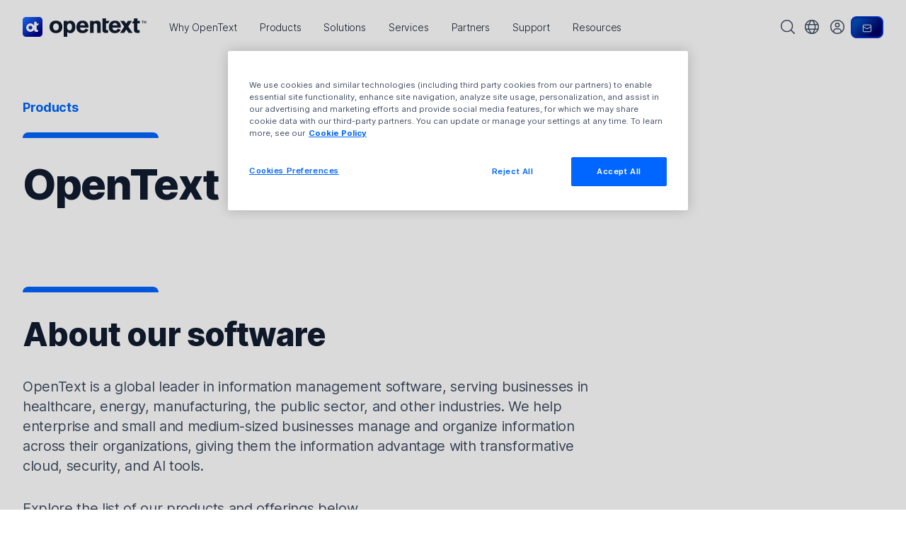

--- FILE ---
content_type: text/plain
request_url: https://c.6sc.co/?m=1
body_size: 1
content:
6suuid=152b3417f9c92e00fece70692c01000067e51000

--- FILE ---
content_type: text/javascript
request_url: https://www.opentext.com/assets/scripts/ot-header.js
body_size: 581
content:


function callEditButtonFunc(page, siteLocale, mode)
{
	try{
		
		callEditButtonFuncSimpleHeader(page, siteLocale, mode);
		
		if (mode === 'PREVIEW' || mode === 'EDIT') {
			var linkElements = document.querySelectorAll('link[type="text/css"]');
			linkElements.forEach(function(linkElement) {
				if (linkElement.href.includes('/assets/css/hide-resources.css')) {
					linkElement.parentNode.removeChild(linkElement);
				}
			});
		}
		var langMap = {
			'en-gb': 'uk',
			'ja-jp': 'jp',
			'fr-fr': 'fr',
			'de-de': 'de',
			'en-au': 'au',
			'sv-se': 'se',
			'es-es': 'es',
			'pt-br': 'br',
			'zh-cn': 'cn',
			'zh-tw': 'tw',
			'ko-kr': 'kr',
			'en': 'en',
			'uk': 'uk',
			'jp': 'jp',
			'fr': 'fr',
			'de': 'de',
			'au': 'au',
			'se': 'se',
			'sv': 'se',
			'es': 'es',
			'br': 'br',
			'cn': 'cn',
			'tw': 'tw',
			'ko': 'ko',
			'kr': 'kr'
		};

		var lang = ($('html').attr('lang') || 'en').toLowerCase();
		var searchlang = langMap[lang];
		if(searchlang !== 'en') {
			if ($("#search-opentext").length > 0) {
				$("#search-opentext").attr('href', 'https://searchopentext.com/' + searchlang);
			} else {
				$("a[href^='https://searchopentext.com']").each(function () {
					this.href = 'https://searchopentext.com/' + searchlang;
				});
			}
		}	
	} catch (err) {
		console.error('callEditButtonFunc Error : ', err);
		$('#edit-this-page-btn').hide();
    }	
}

function callEditButtonFuncSimpleHeader(page, siteLocale, mode)
{
	try{
		if(!page.includes('.page')){
			page = page+'.page';
		}
		var pageName = 'sites/' + siteLocale +'/' + page; 
		var url = window.location.href;
		if (url.indexOf('https://lsds-preview') >= 0) {
			
			var siteName = 'sites/'+siteLocale+'/';   
			var envValue = url.split(".")[1];
			
			$('#edit-this-page').attr("href", "https://teamsite."+envValue+".corpcloud.opentext.com/estudio/#/project/opentext/" + siteName + "pages/" + btoa(unescape(encodeURIComponent(pageName))) +"?isEdit=true");				
			$('[data-webcms-ot-edit-page]').show();
			$('[data-webcms-ot-edit-page]').addClass("d-xl-block");					
			$('[data-webcms-ot-edit-page]').attr("style", "right:0px; top: 25px; z-index: 0;");
		} else {
			$('[data-webcms-ot-edit-page]').hide();
		}

		if (mode !== 'EDIT' && mode !== 'PREVIEW') {         
			
            if ($('.navbar-secondary').length > 0) {
              $('.container-fluid.iw_section:first').addClass('sticky-top');
            } else if ($('.container-fluid:first').find('.iw_component').length > 1) {
				$('.iw_component:first').addClass('sticky-top');					
			} 
			else { 
				$('.container-fluid:first').addClass('sticky-top');					
			}				
		}	
	} catch (err) {
		console.error('callEditButtonFunc Error : ', err);
		$('#edit-this-page-btn').hide();
    }	
}